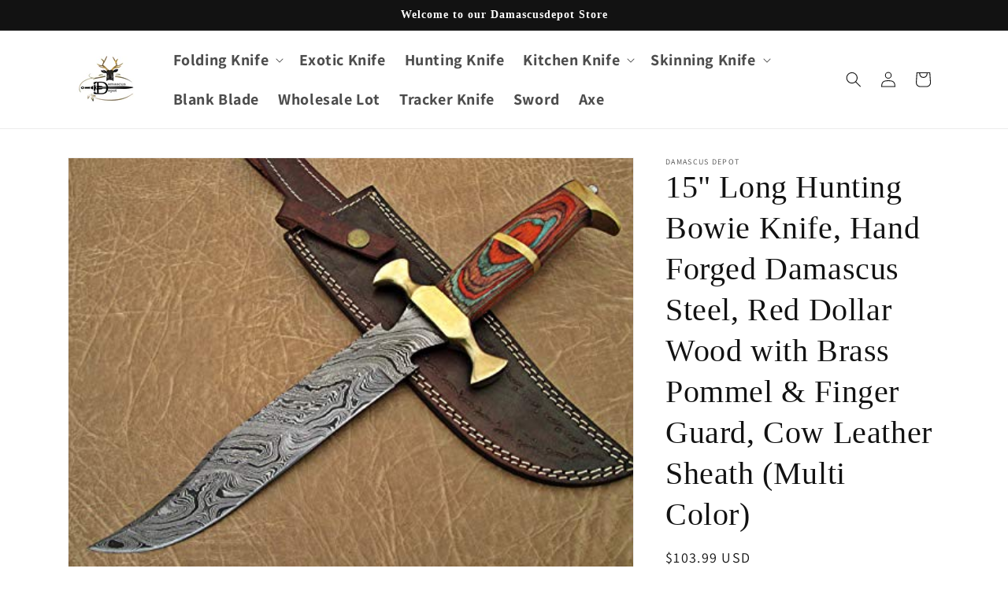

--- FILE ---
content_type: text/javascript; charset=utf-8
request_url: https://damascusdepot.net/products/15-long-hunting-bowie-knife-hand-forged-damascus-steel-red-dollar-wood-with-brass-pommel-finger-guard-cow-leather-sheath-multi-color.js
body_size: 920
content:
{"id":4327050543194,"title":"15\" Long Hunting Bowie Knife, Hand Forged Damascus Steel, Red Dollar Wood with Brass Pommel \u0026 Finger Guard, Cow Leather Sheath (Multi Color)","handle":"15-long-hunting-bowie-knife-hand-forged-damascus-steel-red-dollar-wood-with-brass-pommel-finger-guard-cow-leather-sheath-multi-color","description":"Features: 5\" long Red dollar wood round scale with brass spacer, Pommel and finger guard Overall 15\" Long. 9\" Damascus blade with 7.5\" cutting edge Approximately 5 mm Thick Twist pattern Damascus steel blade Up to standard hunting Bowie Knife Comes with a fine quality extra thick and robust leather sheath. The sheath has belt inserting loop and can be worn on belt. Blade is made of Damascus steel by forging the 1095 and 15N20 high and low carbon steel Our Damascus steel is prepared by forging over 465 layer of high carbon and low carbon steel. Blade has been given an excellent heat treatment to get it well hardened Hardness 56 to 58 HRC. If you want more information, OR have queries, please contact us without any hesitation. Tips to Care Damascus knife: Damascus steel as well as 1095 high carbon steel knives are different than some other common steel knives,because of its high carbon content they can be rusted if not care properly. If you have seen rust accidentally then use WD40 to remove it Never store your knife for long time in leather sheath. Leather can absorb water which will rust the knife. Always clean the blade after using and apply oil or wax (please use cooking oil on Chef Knife) before you store it, for its longer life and durability.","published_at":"2019-10-27T11:55:47-04:00","created_at":"2019-10-27T11:55:47-04:00","vendor":"Damascus Depot","type":"Hunting Knife","tags":[],"price":10399,"price_min":10399,"price_max":10399,"available":true,"price_varies":false,"compare_at_price":0,"compare_at_price_min":0,"compare_at_price_max":0,"compare_at_price_varies":false,"variants":[{"id":31034541015130,"title":"Default Title","option1":"Default Title","option2":null,"option3":null,"sku":"HT-045","requires_shipping":true,"taxable":false,"featured_image":null,"available":true,"name":"15\" Long Hunting Bowie Knife, Hand Forged Damascus Steel, Red Dollar Wood with Brass Pommel \u0026 Finger Guard, Cow Leather Sheath (Multi Color)","public_title":null,"options":["Default Title"],"price":10399,"weight":0,"compare_at_price":0,"inventory_management":"shopify","barcode":"41015130","requires_selling_plan":false,"selling_plan_allocations":[]}],"images":["\/\/cdn.shopify.com\/s\/files\/1\/0077\/4081\/7498\/products\/8dc2182f-da26-5df0-990e-42bb4eacc672.jpg?v=1572191754"],"featured_image":"\/\/cdn.shopify.com\/s\/files\/1\/0077\/4081\/7498\/products\/8dc2182f-da26-5df0-990e-42bb4eacc672.jpg?v=1572191754","options":[{"name":"Title","position":1,"values":["Default Title"]}],"url":"\/products\/15-long-hunting-bowie-knife-hand-forged-damascus-steel-red-dollar-wood-with-brass-pommel-finger-guard-cow-leather-sheath-multi-color","media":[{"alt":null,"id":5500818128986,"position":1,"preview_image":{"aspect_ratio":1.333,"height":375,"width":500,"src":"https:\/\/cdn.shopify.com\/s\/files\/1\/0077\/4081\/7498\/products\/8dc2182f-da26-5df0-990e-42bb4eacc672.jpg?v=1572191754"},"aspect_ratio":1.333,"height":375,"media_type":"image","src":"https:\/\/cdn.shopify.com\/s\/files\/1\/0077\/4081\/7498\/products\/8dc2182f-da26-5df0-990e-42bb4eacc672.jpg?v=1572191754","width":500}],"requires_selling_plan":false,"selling_plan_groups":[]}